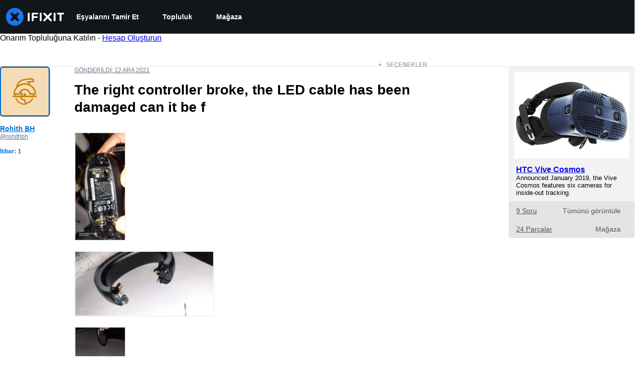

--- FILE ---
content_type: text/json
request_url: https://conf.config-security.com/model
body_size: 86
content:
{"title":"recommendation AI model (keras)","structure":"release_id=0x61:2a:79:50:76:63:63:70:38:65:49:3f:2b:4b:72:38:4a:6b:56:70:72:52:31:3a:56:59:4f:25:58;keras;933b77nzotpe3ojsgvvjkf0p74vrhnis7jjvpbun33crprn46o4tkbg4gccbfxc7h4p37osh","weights":"../weights/612a7950.h5","biases":"../biases/612a7950.h5"}